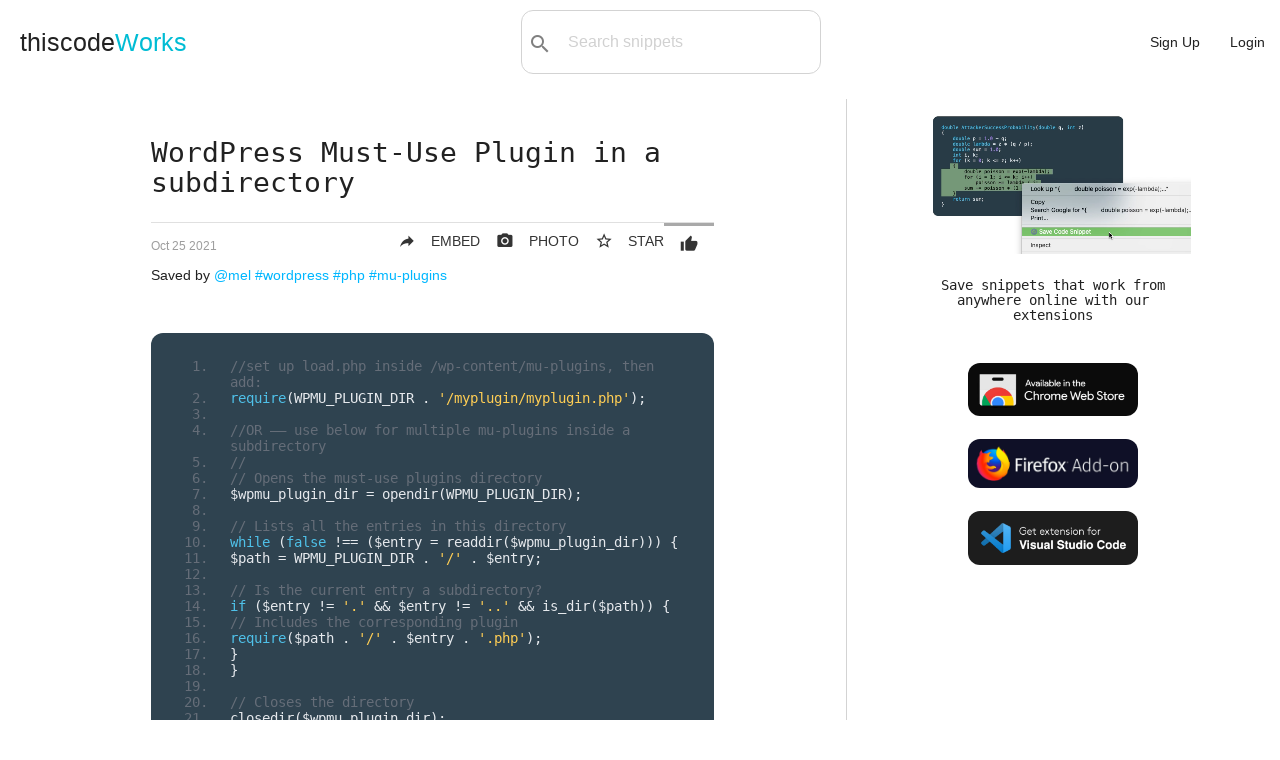

--- FILE ---
content_type: text/html; charset=utf-8
request_url: https://www.thiscodeworks.com/6176505b0328900015f7c3f7
body_size: 11548
content:
<!DOCTYPE html>
<html>

<head>
    <title>WordPress Must-Use Plugin in a subdirectory | thiscodeWorks</title>

    <!--Import Google Icon Font-->
    <link href="https://fonts.googleapis.com/icon?family=Material+Icons" rel="stylesheet">
    <!--Let browser know website is optimized for mobile-->
    <meta name="viewport" content="width=device-width, initial-scale=1.0" />
    <meta name="theme-color" content="#00BCD4"/>
    <link rel="apple-touch-icon" href="/images/icons-192.png">
    <meta name="description"
        content="Save code snippets in the cloud & organize them into collections. Using our Chrome & VS Code extensions you can save code snippets online with just one-click!">
    <meta name="keywords"  content="wordpress,php,mu-plugins" >
    <meta charset="UTF-8">

    <!-- Compiled and minified CSS -->
    <link rel="stylesheet" href="https://cdnjs.cloudflare.com/ajax/libs/materialize/1.0.0-rc.2/css/materialize.min.css">
    <link rel='stylesheet' href='/stylesheets/style.css' />
    <link rel="manifest" href="/pwa/manifest.webmanifest">
    <script src="https://code.jquery.com/jquery-3.3.1.js"
        integrity="sha256-2Kok7MbOyxpgUVvAk/HJ2jigOSYS2auK4Pfzbm7uH60=" crossorigin="anonymous"></script>
    <!-- Google tag (gtag.js) -->
    <script async src="https://www.googletagmanager.com/gtag/js?id=G-RGZZH9NJ9N"></script>
    <script>
    window.dataLayer = window.dataLayer || [];
    function gtag(){dataLayer.push(arguments);}
    gtag('js', new Date());

    gtag('config', 'G-RGZZH9NJ9N');
    </script>

</head>

<body
>
     
    <ul id="dropdown1" class="dropdown-content" style="min-width: 140px;">
        <li><a href="/new"><i class="material-icons left hide-on-small-only">code</i>Snippet</a></li>
        <li class="divider"></li>
        <li><a href="/newlink"><i class="material-icons left hide-on-small-only">link</i>Link</a></li>
    </ul>

    <ul id="dropdown2" class="dropdown-content" style="min-width: 210px;">
                <li class="hide-on-med-and-up"><a href="/user/dashboard">Dashboard</a></li>
        <li class="divider"></li>
                        <li class="hide-on-med-and-up"><a href="/snippets">Explore</a></li>
        <li class="divider"></li>
        <li><a href="/user/"><i
                    class="material-icons left hide-on-small-only">person_outline</i>Profile</a></li>
        <li class="divider"></li>
                <li><a href="/darkmode"><i
                    class="material-icons left hide-on-small-only">brightness_2</i>Dark mode</a></li>
        <li class="divider"></li>
        <li><a href="/user/settings"><i
                    class="material-icons left hide-on-small-only">settings</i>Settings</a></li>
        <li class="divider"></li>
            <li><a href="#messageus" class="modal-trigger"><i
                    class="material-icons left hide-on-small-only">message</i>Contact support</a></li>
        <li class="divider"></li>
        <li><a href="/logout"><i class="material-icons left hide-on-small-only">exit_to_app</i>Logout</a></li>
    </ul>

    <nav class="nav-extended">
        <div class="nav-wrapper">
            <a href="/" class="logo-size">thiscode<span>Works</a>
            <div id="search-bar" class="valign-wrapper hide-on-small-only" style="max-width: 300px;">
                <button type="submit" id="searchBtn"><i class="material-icons">search</i></button>
                <select id="search-options">
                    <option value="all" selected>All:</option>
                    <option value="code">Code:</option>
                    <option value="title">Title:</option>
                    <option value="tags">Tag:</option>
                </select>
                <input type="text" id="search-query" placeholder="Search snippets">
            </div>
            <ul id="nav-mobile" class="right">
                <li class="hide-on-med-and-up searchicon"><a href="#"><i class="material-icons left">search</i></a></li>
                <li><a href="/signup">Sign Up</a></li>
                <li><a href="/login">Login</a></li>
            </ul>
        </div>
    </nav>
     
    <main class="singlepost" id="snippets">
    <div class="row" style="margin: 0 20px;">
        <div class="col m8 s12 sideborder">
    <div class="main-content container">
        <h1 id="post-title">WordPress Must-Use Plugin in a subdirectory</h1>
        <div class="divider"></div>
                <div class="voting-section right">
            <form action="/p/vote/6176505b0328900015f7c3f7" method="post">
                <button type="submit" class="btn-flat"
                    ><i
                        class="material-icons left" style="margin:0;">thumb_up</i>
                    </button>

            </form>
        </div>
        <form action="/6176505b0328900015f7c3f7/save" method="post">
            <textarea id="bookmarks" name="bookmarks" class="source-display">6176505b0328900015f7c3f7</textarea>
            <button type="submit" class="btn-flat right" title="Star snippet" style="padding-right:0px;"
                onclick="M.toast({html: 'Starred! View in dashboard'})"><i
                    class="material-icons left">star_border</i><span class="hide-on-mobile">STAR</span></button>

        </form>

        <div>
                           <a class="btn-flat right" href="/p/img/6176505b0328900015f7c3f7" target="_blank" style="padding-right:0px;"
                    title="Get Image"><i class="material-icons shareBtn left">photo_camera
</i><span class="hide-on-mobile">PHOTO</a>
    <a class="btn-flat right modal-trigger" href="#shareModal" id="shareBtn" style="padding-right:0px;"
                    title="Share or Embed"><i class="material-icons left shareBtn">reply</i><span class="hide-on-mobile">EMBED</a>
        </div>

        <p><span style="font-size:12px;" class="grey-text date-stamp">Mon Oct 25 2021 06:36:11 GMT+0000 (Coordinated Universal Time)</span></p>

        <p>Saved by
            <a href="/user/mel">@mel</a>
            <a href="/tag/wordpress"> #wordpress</a>
            <a href="/tag/php"> #php</a>
            <a href="/tag/mu-plugins"> #mu-plugins</a>
        </p>

        <div style="margin: 50px 0;">
            <div class="embedded-code">
                <pre class="prettyprint fs-exclude linenums tw-ta" id="code-snippet" style="padding: 25px;"
                    data-tooltip="Click to copy">//set up load.php inside /wp-content/mu-plugins, then add:
require(WPMU_PLUGIN_DIR . &#x27;/myplugin/myplugin.php&#x27;);

//OR –– use below for multiple mu-plugins inside a subdirectory
//
// Opens the must-use plugins directory
$wpmu_plugin_dir &#x3D; opendir(WPMU_PLUGIN_DIR);

// Lists all the entries in this directory
while (false !&#x3D;&#x3D; ($entry &#x3D; readdir($wpmu_plugin_dir))) {
$path &#x3D; WPMU_PLUGIN_DIR . &#x27;/&#x27; . $entry;

// Is the current entry a subdirectory?
if ($entry !&#x3D; &#x27;.&#x27; &amp;&amp; $entry !&#x3D; &#x27;..&#x27; &amp;&amp; is_dir($path)) {
// Includes the corresponding plugin
require($path . &#x27;/&#x27; . $entry . &#x27;.php&#x27;);
}
}

// Closes the directory
closedir($wpmu_plugin_dir);</pre>
            </div>
            <a class="btn-flat right" title="Copy to Clipboard" onclick="copyToClipboard()" id="copy-code"><i
                    class="material-icons left">content_copy</i>COPY</a>
        </div>


        </br>

        <a target="_blank" href="https://www.sitepoint.com/wordpress-mu-plugins/">https://www.sitepoint.com/wordpress-mu-plugins/</a>
    </div>
  
        </div>
        <div class="col m4 s12" id="extensions-ad">
        <div class="center container" style="margin-bottom: 25px;">
                  <video autoplay loop muted playsinline src="/images/index-demo.mov"
                style="width: 100%; max-width: 650px;"></video>
                        <h4 style="margin-bottom: 30px; font-size: 1em;">Save snippets that work from anywhere online with our extensions</h4>
                <div>
                <a href="/extension/chrome"><img src="/images/get-on-chrome.png" alt="Available in the Chrome Web Store" class="ext-btn" style="width: 100%; max-width: 170px;height: auto;"></a>
                        <a href="/extension/firefox"><img src="/images/get-on-firefox.png" class="ext-btn" alt="Get Firefox Add-on" style="width: 100%; max-width: 170px;height: auto;"></a>
                <a href="/extension/vscode"><img src="/images/save-snippets-vs-code.png" class="ext-btn" width="250"
                        height="78.76" alt="Get VS Code extension" style="width: 100%; max-width: 170px;height: auto;"></a>
                </div>
    </div>
        </div>
    </div>
     <div class="comments">
        <div class="container">
            <h5 class="title">Comments</h5>
            <form action="/6176505b0328900015f7c3f7/new-comment" method="post" id="new-comment">
                <textarea id="textarea1" name="text" class="materialize-textarea"></textarea>
                <div>
                    <button class="waves-effect waves-light btn-small"
                         type="submit"><i
                            class="material-icons left">comment</i>Add
                        comment</button>
                </div>
                </form>
        </div>
    </div>

  
<div id="more">
            <div class="container">
        <h5 style="padding: 0 30px;">More like this</h5>
            </div>
      <div class="row" id="boardsHere">
            <div class="code-cards boards">
                <div class="card">
                    <div class="card-title center">
                        <a href="/boards/617627150328900015f7c3e5" >
                        <h4>WordPress</h4></a>
                                    <a href="/user/mel">@mel</a>                     </div>
                    <div class="card-content">
                        <div class="collection yellowtext">
                            <a href="/617627280328900015f7c3e6" class="collection-item">WP Required Plugins</a>
                            <a href="/61762f6f0328900015f7c3e8" class="collection-item">Disable WP Editing</a>
                            <a href="/617630d40328900015f7c3e9" class="collection-item">Control WP Revisions</a>
                            <a href="/6176373f0328900015f7c3ec" class="collection-item">Full-width Oxygen Gutenberg Block Style</a>
                            <a href="/6176505b0328900015f7c3f7" class="collection-item">WordPress Must-Use Plugin in a subdirectory</a>
                            <a href="/6176532c0328900015f7c3f9" class="collection-item">Full jQuery function in WordPress - noConflict</a>
                            <a href="/617654e40328900015f7c3fa" class="collection-item">Enqueue Custom Scripts &amp; Styles in a custom WP Plugin</a>
                            <a href="/6195c5fd93f2530015964cae" class="collection-item">WordPress Enable Block Templates</a>
                            <a href="/6195c61893f2530015964caf" class="collection-item">Disable Block Templates</a>
                            <a href="/6195c7d593f2530015964cb1" class="collection-item">Disable Widgets Block Editor</a>
                            <a href="/6195c7ef93f2530015964cb2" class="collection-item">Enable New Widgets Block Editor</a>
                            <a href="/61ae3897e9ef2000152ae377" class="collection-item">php timeout wpconfig fix</a>
                            <a href="/61bcccf34461e000151aad92" class="collection-item">check if external plugin exists</a>
                            <a href="/6263415a65def3001501f1b9" class="collection-item">allow svg in functions php - wordpress</a>
                            <a href="/6287c00183794d0015622b30" class="collection-item">ACF disable admin in functions</a>
                            <a href="/62f58c925c68c50015de424a" class="collection-item">list of custom taxonomy terms</a>
                            <a href="/62f592b05c68c50015de424c" class="collection-item">Trim Post Excerpt - 2 options</a>
                            <a href="/62f5a66f5c68c50015de425f" class="collection-item">Meta Box custom field - display value</a>

                        </div>
                    </div>
                </div>
                <div class="card">
                    <div class="card-title center">
                        <a href="/boards/617650510328900015f7c3f6" >
                        <h4>WP Custom Plugin</h4></a>
                                    <a href="/user/mel">@mel</a>                     </div>
                    <div class="card-content">
                        <div class="collection yellowtext">
                            <a href="/6176505b0328900015f7c3f7" class="collection-item">WordPress Must-Use Plugin in a subdirectory</a>
                            <a href="/617654e40328900015f7c3fa" class="collection-item">Enqueue Custom Scripts &amp; Styles in a custom WP Plugin</a>
                            <a href="/62f58c925c68c50015de424a" class="collection-item">list of custom taxonomy terms</a>

                        </div>
                    </div>
                </div>
                    <div class="card card-snippet item" postid="606dcfbbe3b12d00141d088a">
                            <div class="card-content">
                                <div class="section">
                                    <div class="icons">
                                        <a class="btn-flat right copy-btns" style="padding-right:0px;"
                                            code-snippet="&lt;?php
    $dates &#x3D; array
    (
        &#x27;0&#x27; &#x3D;&gt; &quot;2013-02-18 05:14:54&quot;,
        &#x27;1&#x27; &#x3D;&gt; &quot;2013-02-12 01:44:03&quot;,
        &#x27;2&#x27; &#x3D;&gt; &quot;2013-02-05 16:25:07&quot;,
        &#x27;3&#x27; &#x3D;&gt; &quot;2013-01-29 02:00:15&quot;,
        &#x27;4&#x27; &#x3D;&gt; &quot;2013-01-27 18:33:45&quot;
    );

    function closest($dates, $findate)
    {
        $newDates &#x3D; array();

        foreach($dates as $date)
        {
            $newDates[] &#x3D; strtotime($date);
        }

        echo &quot;&lt;pre&gt;&quot;;
        print_r($newDates);
        echo &quot;&lt;/pre&gt;&quot;;

        sort($newDates);
        foreach ($newDates as $a)
        {
            if ($a &gt;&#x3D; strtotime($findate))
                return $a;
        }
        return end($newDates);
    }

    $values &#x3D; closest($dates, date(&#x27;2013-02-04 14:11:16&#x27;));
    echo date(&#x27;Y-m-d h:i:s&#x27;, $values);
?&gt;
" onclick="copyCardSnippet(this)"
                                            title="Copy to Clipboard" id="copy-code"><i
                                                class="material-icons">content_copy</i></a>
                                        </div>
                                        <p>
                                            <a href="/tag/php">#php</a>
                                            </p>
                                    <a href="/how-to-get-closest-date-compared-to-an-array-of-dates-in-php-php/606dcfbbe3b12d00141d088a" class="posttitle" title="Click for details">
                                            How to get closest date compared to an array of dates in PHP 
                                        </a>
 </div>
                                <div class="divider"></div>
                                <div class="embedded-code">
                                    <pre class="prettyprint  tw-ta"
                                        id="code-snippet">&lt;?php
    $dates &#x3D; array
    (
        &#x27;0&#x27; &#x3D;&gt; &quot;2013-02-18 05:14:54&quot;,
        &#x27;1&#x27; &#x3D;&gt; &quot;2013-02-12 01:44:03&quot;,
        &#x27;2&#x27; &#x3D;&gt; &quot;2013-02-05 16:25:07&quot;,
        &#x27;3&#x27; &#x3D;&gt; &quot;2013-01-29 02:00:15&quot;,
        &#x27;4&#x27; &#x3D;&gt; &quot;2013-01-27 18:33:45&quot;
    );

    function closest($dates, $findate)
    {
        $newDates &#x3D; array();

        foreach($dates as $date)
        {
            $newDates[] &#x3D; strtotime($date);
        }

        echo &quot;&lt;pre&gt;&quot;;
        print_r($newDates);
        echo &quot;&lt;/pre&gt;&quot;;

        sort($newDates);
        foreach ($newDates as $a)
        {
            if ($a &gt;&#x3D; strtotime($findate))
                return $a;
        }
        return end($newDates);
    }

    $values &#x3D; closest($dates, date(&#x27;2013-02-04 14:11:16&#x27;));
    echo date(&#x27;Y-m-d h:i:s&#x27;, $values);
?&gt;
</pre>
                                </div>
                            </div>
                        </div>
                    <div class="card card-snippet item" postid="60958373aaf7b20014e22484">
                            <div class="card-content">
                                <div class="section">
                                    <div class="icons">
                                        <a class="btn-flat right copy-btns" style="padding-right:0px;"
                                            code-snippet="//// Validate if Email field is spam
add_action( &#x27;elementor_pro/forms/validation/email&#x27;, function( $field, $record, $ajax_handler ) {
    // Looking if email found in spam array, you can add to the array
  $spamemails &#x3D; array(&quot;ericjonesonline@outlook.com&quot;, &quot;eric@talkwithwebvisitor.com&quot;);
    if ( in_array( $field[&#x27;value&#x27;] , $spamemails) ) {
        $ajax_handler-&gt;add_error( $field[&#x27;id&#x27;], &#x27;אנחנו לא אוהבים ספאם, נסו מייל אחר&#x27; );
    }
}, 10, 3 );" onclick="copyCardSnippet(this)"
                                            title="Copy to Clipboard" id="copy-code"><i
                                                class="material-icons">content_copy</i></a>
                                        </div>
                                        <p>
                                            <a href="/tag/php">#php</a>
                                            </p>
                                    <a href="/elementor-form-block-eric-jones-email-spam-php/60958373aaf7b20014e22484" class="posttitle" title="Click for details">
                                            Elementor Form Block Eric Jones Email Spam
                                        </a>
 </div>
                                <div class="divider"></div>
                                <div class="embedded-code">
                                    <pre class="prettyprint  tw-ta"
                                        id="code-snippet">//// Validate if Email field is spam
add_action( &#x27;elementor_pro/forms/validation/email&#x27;, function( $field, $record, $ajax_handler ) {
    // Looking if email found in spam array, you can add to the array
  $spamemails &#x3D; array(&quot;ericjonesonline@outlook.com&quot;, &quot;eric@talkwithwebvisitor.com&quot;);
    if ( in_array( $field[&#x27;value&#x27;] , $spamemails) ) {
        $ajax_handler-&gt;add_error( $field[&#x27;id&#x27;], &#x27;אנחנו לא אוהבים ספאם, נסו מייל אחר&#x27; );
    }
}, 10, 3 );</pre>
                                </div>
                            </div>
                        </div>
                    <div class="card card-snippet item" postid="5e04d28fc2b1f7001418a8d6">
                            <div class="card-content">
                                <div class="section">
                                    <div class="icons">
                                        <a class="btn-flat right copy-btns" style="padding-right:0px;"
                                            code-snippet="&lt;?php 
function count_num_finger( $n ) 
{ 
	$r &#x3D; $n % 8; 
	if ($r &#x3D;&#x3D; 1) 
		return $r; 
	if ($r &#x3D;&#x3D; 5) 
		return $r; 
	if ($r &#x3D;&#x3D; 0 or $r &#x3D;&#x3D; 2) 
		return 2; 
	if ($r &#x3D;&#x3D; 3 or $r &#x3D;&#x3D; 7) 
		return 3; 
	if ($r &#x3D;&#x3D; 4 or $r &#x3D;&#x3D; 6) 
		return 4; 
}	 

// Driver Code 
$n &#x3D; 30; 
echo(count_num_finger($n)); 
 
?&gt; 
" onclick="copyCardSnippet(this)"
                                            title="Copy to Clipboard" id="copy-code"><i
                                                class="material-icons">content_copy</i></a>
                                        </div>
                                        <p>
                                            <a href="/tag/php">#php</a>
                                                                                        <a href="/tag/interesting">#interesting</a>
                                                                                        <a href="/tag/interviewquestions">#interviewquestions</a>
                                                                                        <a href="/tag/logic">#logic</a>
                                            </p>
                                    <a href="/code-to-count-numbers-on-your-fingers-php-interesting-interviewquestions-logic/5e04d28fc2b1f7001418a8d6" class="posttitle" title="Click for details">
                                            Code to count numbers on your fingers
                                        </a>
 </div>
                                <div class="divider"></div>
                                <div class="embedded-code">
                                    <pre class="prettyprint  tw-ta"
                                        id="code-snippet">&lt;?php 
function count_num_finger( $n ) 
{ 
	$r &#x3D; $n % 8; 
	if ($r &#x3D;&#x3D; 1) 
		return $r; 
	if ($r &#x3D;&#x3D; 5) 
		return $r; 
	if ($r &#x3D;&#x3D; 0 or $r &#x3D;&#x3D; 2) 
		return 2; 
	if ($r &#x3D;&#x3D; 3 or $r &#x3D;&#x3D; 7) 
		return 3; 
	if ($r &#x3D;&#x3D; 4 or $r &#x3D;&#x3D; 6) 
		return 4; 
}	 

// Driver Code 
$n &#x3D; 30; 
echo(count_num_finger($n)); 
 
?&gt; 
</pre>
                                </div>
                            </div>
                        </div>
                    <div class="card card-snippet item" postid="5e03691ee2d2e51676ed4b67">
                            <div class="card-content">
                                <div class="section">
                                    <div class="icons">
                                        <a class="btn-flat right copy-btns" style="padding-right:0px;"
                                            code-snippet="&lt;?php 
// PHP program to find nth 
// magic number 

// Function to find nth 
// magic number 
function nthMagicNo($n) 
{ 
	$pow &#x3D; 1; 
	$answer &#x3D; 0; 

	// Go through every bit of n 
	while ($n) 
	{ 
	$pow &#x3D; $pow * 5; 

	// If last bit of n is set 
	if ($n &amp; 1) 
		$answer +&#x3D; $pow; 

	// proceed to next bit 
	$n &gt;&gt;&#x3D; 1; // or $n &#x3D; $n/2 
	} 
	return $answer; 
} 

// Driver Code 
$n &#x3D; 5; 
echo &quot;nth magic number is &quot;, 
	nthMagicNo($n), &quot;\n&quot;; 

// This code is contributed by Ajit. 
?&gt; 
" onclick="copyCardSnippet(this)"
                                            title="Copy to Clipboard" id="copy-code"><i
                                                class="material-icons">content_copy</i></a>
                                        </div>
                                        <p>
                                            <a href="/tag/php">#php</a>
                                                                                        <a href="/tag/interviewquestions">#interviewquestions</a>
                                                                                        <a href="/tag/makethisbetter">#makethisbetter</a>
                                            </p>
                                    <a href="/how-to-find-the-nth-magic-number-php-interviewquestions-makethisbetter/5e03691ee2d2e51676ed4b67" class="posttitle" title="Click for details">
                                            How to find the nth Magic Number?
                                        </a>
 </div>
                                <div class="divider"></div>
                                <div class="embedded-code">
                                    <pre class="prettyprint  tw-ta"
                                        id="code-snippet">&lt;?php 
// PHP program to find nth 
// magic number 

// Function to find nth 
// magic number 
function nthMagicNo($n) 
{ 
	$pow &#x3D; 1; 
	$answer &#x3D; 0; 

	// Go through every bit of n 
	while ($n) 
	{ 
	$pow &#x3D; $pow * 5; 

	// If last bit of n is set 
	if ($n &amp; 1) 
		$answer +&#x3D; $pow; 

	// proceed to next bit 
	$n &gt;&gt;&#x3D; 1; // or $n &#x3D; $n/2 
	} 
	return $answer; 
} 

// Driver Code 
$n &#x3D; 5; 
echo &quot;nth magic number is &quot;, 
	nthMagicNo($n), &quot;\n&quot;; 

// This code is contributed by Ajit. 
?&gt; 
</pre>
                                </div>
                            </div>
                        </div>
                    <div class="card card-snippet item" postid="5e3c088a5a71a300144750b8">
                            <div class="card-content">
                                <div class="section">
                                    <div class="icons">
                                        <a class="btn-flat right copy-btns" style="padding-right:0px;"
                                            code-snippet="add_filter( &#x27;woocommerce_available_payment_gateways&#x27;, &#x27;conditionally_disable_cod_payment_method&#x27;, 10, 1);
function conditionally_disable_cod_payment_method( $gateways ){
    // HERE define your Products IDs
    $products_ids &#x3D; array(2880);

    // Loop through cart items
    foreach ( WC()-&gt;cart-&gt;get_cart() as $cart_item ){
        // Compatibility with WC 3+
        $product_id &#x3D; version_compare( WC_VERSION, &#x27;3.0&#x27;, &#x27;&lt;&#x27; ) ? $cart_item[&#x27;data&#x27;]-&gt;id : $cart_item[&#x27;data&#x27;]-&gt;get_id();
        if (in_array( $cart_item[&#x27;product_id&#x27;], $products_ids ) ){
            unset($gateways[&#x27;cod&#x27;]);
            break; // As &quot;COD&quot; is removed we stop the loop
        }
    }
    return $gateways;
}" onclick="copyCardSnippet(this)"
                                            title="Copy to Clipboard" id="copy-code"><i
                                                class="material-icons">content_copy</i></a>
                                        </div>
                                        <p>
                                            <a href="/tag/php">#php</a>
                                            </p>
                                    <a href="/woocommerce-disable-cash-on-delivery-from-a-product-based-on-id-php/5e3c088a5a71a300144750b8" class="posttitle" title="Click for details">
                                            WooCommerce - Disable Cash on delivery from a product ( based on ID)
                                        </a>
 </div>
                                <div class="divider"></div>
                                <div class="embedded-code">
                                    <pre class="prettyprint  tw-ta"
                                        id="code-snippet">add_filter( &#x27;woocommerce_available_payment_gateways&#x27;, &#x27;conditionally_disable_cod_payment_method&#x27;, 10, 1);
function conditionally_disable_cod_payment_method( $gateways ){
    // HERE define your Products IDs
    $products_ids &#x3D; array(2880);

    // Loop through cart items
    foreach ( WC()-&gt;cart-&gt;get_cart() as $cart_item ){
        // Compatibility with WC 3+
        $product_id &#x3D; version_compare( WC_VERSION, &#x27;3.0&#x27;, &#x27;&lt;&#x27; ) ? $cart_item[&#x27;data&#x27;]-&gt;id : $cart_item[&#x27;data&#x27;]-&gt;get_id();
        if (in_array( $cart_item[&#x27;product_id&#x27;], $products_ids ) ){
            unset($gateways[&#x27;cod&#x27;]);
            break; // As &quot;COD&quot; is removed we stop the loop
        }
    }
    return $gateways;
}</pre>
                                </div>
                            </div>
                        </div>
                    <div class="card card-snippet item" postid="60ba3bcb2a26a50014a43d66">
                            <div class="card-content">
                                <div class="section">
                                    <div class="icons">
                                        <a class="btn-flat right copy-btns" style="padding-right:0px;"
                                            code-snippet="use App\Http\Controllers\OtherController;

class TestController extends Controller
{
    public function index()
    {
        //Calling a method that is from the OtherController
        $result &#x3D; (new OtherController)-&gt;method();
    }
}

2) Second way

app(&#x27;App\Http\Controllers\OtherController&#x27;)-&gt;method();

Both way you can get another controller function.
" onclick="copyCardSnippet(this)"
                                            title="Copy to Clipboard" id="copy-code"><i
                                                class="material-icons">content_copy</i></a>
                                        </div>
                                        <p>
                                            <a href="/tag/php">#php</a>
                                            </p>
                                    <a href="/how-to-call-a-controller-function-in-another-controller-in-laravel-5-php/60ba3bcb2a26a50014a43d66" class="posttitle" title="Click for details">
                                            How to Call a controller function in another Controller in Laravel 5
                                        </a>
 </div>
                                <div class="divider"></div>
                                <div class="embedded-code">
                                    <pre class="prettyprint  tw-ta"
                                        id="code-snippet">use App\Http\Controllers\OtherController;

class TestController extends Controller
{
    public function index()
    {
        //Calling a method that is from the OtherController
        $result &#x3D; (new OtherController)-&gt;method();
    }
}

2) Second way

app(&#x27;App\Http\Controllers\OtherController&#x27;)-&gt;method();

Both way you can get another controller function.
</pre>
                                </div>
                            </div>
                        </div>
                    <div class="card card-snippet item" postid="62966e4d0267f50015ffcff3">
                            <div class="card-content">
                                <div class="section">
                                    <div class="icons">
                                        <a class="btn-flat right copy-btns" style="padding-right:0px;"
                                            code-snippet="add_filter( &#x27;woocommerce_product_get_stock_quantity&#x27; ,&#x27;custom_get_stock_quantity&#x27;, 10, 2 );
add_filter( &#x27;woocommerce_product_variation_get_stock_quantity&#x27; ,&#x27;custom_get_stock_quantity&#x27;, 10, 2 );
function custom_get_stock_quantity( $value, $product ) {
    $value &#x3D; 15; // &lt;&#x3D;&#x3D; Just for testing
    return $value;
}" onclick="copyCardSnippet(this)"
                                            title="Copy to Clipboard" id="copy-code"><i
                                                class="material-icons">content_copy</i></a>
                                        </div>
                                        <p>
                                            <a href="/tag/wordpress">#wordpress</a>
                                                                                        <a href="/tag/php">#php</a>
                                                                                        <a href="/tag/stock">#stock</a>
                                                                                        <a href="/tag/quantity">#quantity</a>
                                                                                        <a href="/tag/filter">#filter</a>
                                            </p>
                                    <a href="/filter-get_stock_quantity-method-for-woocommerce-products-wordpress-php-stock-quantity-filter/62966e4d0267f50015ffcff3" class="posttitle" title="Click for details">
                                            Filter get_stock_quantity method for WooCommerce products
                                        </a>
 </div>
                                <div class="divider"></div>
                                <div class="embedded-code">
                                    <pre class="prettyprint  tw-ta"
                                        id="code-snippet">add_filter( &#x27;woocommerce_product_get_stock_quantity&#x27; ,&#x27;custom_get_stock_quantity&#x27;, 10, 2 );
add_filter( &#x27;woocommerce_product_variation_get_stock_quantity&#x27; ,&#x27;custom_get_stock_quantity&#x27;, 10, 2 );
function custom_get_stock_quantity( $value, $product ) {
    $value &#x3D; 15; // &lt;&#x3D;&#x3D; Just for testing
    return $value;
}</pre>
                                </div>
                            </div>
                        </div>
                    <div class="card card-snippet item" postid="609c589c1e31ac0014bad2e1">
                            <div class="card-content">
                                <div class="section">
                                    <div class="icons">
                                        <a class="btn-flat right copy-btns" style="padding-right:0px;"
                                            code-snippet="//*****---  Remove Eicons:  ---*****
//&#x3D;&#x3D;&#x3D;&#x3D;&#x3D;&#x3D;&#x3D;&#x3D;&#x3D;&#x3D;&#x3D;&#x3D;&#x3D;&#x3D;&#x3D;&#x3D;&#x3D;&#x3D;&#x3D;&#x3D;&#x3D;&#x3D;&#x3D;&#x3D;&#x3D;&#x3D;
add_action( &#x27;wp_enqueue_scripts&#x27;, &#x27;remove_default_stylesheet&#x27;, 20 ); 
function remove_default_stylesheet() { 
	wp_deregister_style( &#x27;elementor-icons&#x27; ); 
}
" onclick="copyCardSnippet(this)"
                                            title="Copy to Clipboard" id="copy-code"><i
                                                class="material-icons">content_copy</i></a>
                                        </div>
                                        <p>
                                            <a href="/tag/php">#php</a>
                                                                                        <a href="/tag/wordpress">#wordpress</a>
                                                                                        <a href="/tag/elementor">#elementor</a>
                                            </p>
                                    <a href="/disable-eicons-in-elementor-php-wordpress-elementor/609c589c1e31ac0014bad2e1" class="posttitle" title="Click for details">
                                            Disable Eicons in Elementor
                                        </a>
 </div>
                                <div class="divider"></div>
                                <div class="embedded-code">
                                    <pre class="prettyprint  tw-ta"
                                        id="code-snippet">//*****---  Remove Eicons:  ---*****
//&#x3D;&#x3D;&#x3D;&#x3D;&#x3D;&#x3D;&#x3D;&#x3D;&#x3D;&#x3D;&#x3D;&#x3D;&#x3D;&#x3D;&#x3D;&#x3D;&#x3D;&#x3D;&#x3D;&#x3D;&#x3D;&#x3D;&#x3D;&#x3D;&#x3D;&#x3D;
add_action( &#x27;wp_enqueue_scripts&#x27;, &#x27;remove_default_stylesheet&#x27;, 20 ); 
function remove_default_stylesheet() { 
	wp_deregister_style( &#x27;elementor-icons&#x27; ); 
}
</pre>
                                </div>
                            </div>
                        </div>
                    <div class="card card-snippet item" postid="5eea81ed6cd93c0014473713">
                            <div class="card-content">
                                <div class="section">
                                    <div class="icons">
                                        <a class="btn-flat right copy-btns" style="padding-right:0px;"
                                            code-snippet="&lt;?php
/**
 * Titlebar template.
 *
 * @author     ThemeFusion
 * @copyright  (c) Copyright by ThemeFusion
 * @link       https://theme-fusion.com
 * @package    Avada
 * @subpackage Core
 */

// Do not allow directly accessing this file.
if ( ! defined( &#x27;ABSPATH&#x27; ) ) {
	exit( &#x27;Direct script access denied.&#x27; );
}
?&gt;
&lt;?php $backgroundImg &#x3D; wp_get_attachment_image_src( get_post_thumbnail_id($post-&gt;ID), &#x27;full&#x27; );?&gt;
&lt;div class&#x3D;&quot;fusion-page-title-bar fusion-page-title-bar-&lt;?php echo esc_attr( $content_type ); ?&gt; fusion-page-title-bar-&lt;?php echo esc_attr( $alignment ); ?&gt;&quot; style&#x3D;&quot;background: url(&#x27;&lt;?php echo $backgroundImg[0]; ?&gt;&#x27;) no-repeat center center; &quot;&gt;
	&lt;div class&#x3D;&quot;fusion-page-title-row&quot;&gt;
		&lt;div class&#x3D;&quot;fusion-page-title-wrapper&quot;&gt;
			&lt;div class&#x3D;&quot;fusion-page-title-captions&quot;&gt;

				&lt;?php if ( $title ) : ?&gt;
					&lt;?php // Add entry-title for rich snippets. ?&gt;
					&lt;?php $entry_title_class &#x3D; ( Avada()-&gt;settings-&gt;get( &#x27;disable_date_rich_snippet_pages&#x27; ) &amp;&amp; Avada()-&gt;settings-&gt;get( &#x27;disable_rich_snippet_title&#x27; ) ) ? &#x27;entry-title&#x27; : &#x27;&#x27;; ?&gt;
					&lt;h1 class&#x3D;&quot;&lt;?php echo esc_attr( $entry_title_class ); ?&gt;&quot;&gt;&lt;?php echo $title; // phpcs:ignore WordPress.Security.EscapeOutput ?&gt;&lt;/h1&gt;

					&lt;?php if ( $subtitle ) : ?&gt;
						&lt;h3&gt;&lt;?php echo $subtitle; // phpcs:ignore WordPress.Security.EscapeOutput ?&gt;&lt;/h3&gt;
					&lt;?php endif; ?&gt;
				&lt;?php endif; ?&gt;

				&lt;?php if ( &#x27;center&#x27; &#x3D;&#x3D;&#x3D; $alignment ) : // Render secondary content on center layout. ?&gt;
					&lt;?php if ( &#x27;none&#x27; !&#x3D;&#x3D; fusion_get_option( &#x27;page_title_bar_bs&#x27; ) ) : ?&gt;
						&lt;div class&#x3D;&quot;fusion-page-title-secondary&quot;&gt;
							&lt;?php echo $secondary_content; // phpcs:ignore WordPress.Security.EscapeOutput ?&gt;
						&lt;/div&gt;
					&lt;?php endif; ?&gt;
				&lt;?php endif; ?&gt;

			&lt;/div&gt;

			&lt;?php if ( &#x27;center&#x27; !&#x3D;&#x3D; $alignment ) : // Render secondary content on left/right layout. ?&gt;
				&lt;?php if ( &#x27;none&#x27; !&#x3D;&#x3D; fusion_get_option( &#x27;page_title_bar_bs&#x27; ) ) : ?&gt;
					&lt;div class&#x3D;&quot;fusion-page-title-secondary&quot;&gt;
						&lt;?php echo $secondary_content; // phpcs:ignore WordPress.Security.EscapeOutput ?&gt;
					&lt;/div&gt;
				&lt;?php endif; ?&gt;
			&lt;?php endif; ?&gt;

		&lt;/div&gt;
	&lt;/div&gt;
&lt;/div&gt;" onclick="copyCardSnippet(this)"
                                            title="Copy to Clipboard" id="copy-code"><i
                                                class="material-icons">content_copy</i></a>
                                        </div>
                                        <p>
                                            <a href="/tag/php">#php</a>
                                            </p>
                                    <a href="/titlebar-template-for-use-with-avada-child-theme-that-displays-featured-image-as-titlebar-background/5eea81ed6cd93c0014473713" class="posttitle" title="Click for details">
                                            Titlebar template for use with Avada Child theme that displays featured image as titlebar background
                                        </a>
 </div>
                                <div class="divider"></div>
                                <div class="embedded-code">
                                    <pre class="prettyprint  tw-ta"
                                        id="code-snippet">&lt;?php
/**
 * Titlebar template.
 *
 * @author     ThemeFusion
 * @copyright  (c) Copyright by ThemeFusion
 * @link       https://theme-fusion.com
 * @package    Avada
 * @subpackage Core
 */

// Do not allow directly accessing this file.
if ( ! defined( &#x27;ABSPATH&#x27; ) ) {
	exit( &#x27;Direct script access denied.&#x27; );
}
?&gt;
&lt;?php $backgroundImg &#x3D; wp_get_attachment_image_src( get_post_thumbnail_id($post-&gt;ID), &#x27;full&#x27; );?&gt;
&lt;div class&#x3D;&quot;fusion-page-title-bar fusion-page-title-bar-&lt;?php echo esc_attr( $content_type ); ?&gt; fusion-page-title-bar-&lt;?php echo esc_attr( $alignment ); ?&gt;&quot; style&#x3D;&quot;background: url(&#x27;&lt;?php echo $backgroundImg[0]; ?&gt;&#x27;) no-repeat center center; &quot;&gt;
	&lt;div class&#x3D;&quot;fusion-page-title-row&quot;&gt;
		&lt;div class&#x3D;&quot;fusion-page-title-wrapper&quot;&gt;
			&lt;div class&#x3D;&quot;fusion-page-title-captions&quot;&gt;

				&lt;?php if ( $title ) : ?&gt;
					&lt;?php // Add entry-title for rich snippets. ?&gt;
					&lt;?php $entry_title_class &#x3D; ( Avada()-&gt;settings-&gt;get( &#x27;disable_date_rich_snippet_pages&#x27; ) &amp;&amp; Avada()-&gt;settings-&gt;get( &#x27;disable_rich_snippet_title&#x27; ) ) ? &#x27;entry-title&#x27; : &#x27;&#x27;; ?&gt;
					&lt;h1 class&#x3D;&quot;&lt;?php echo esc_attr( $entry_title_class ); ?&gt;&quot;&gt;&lt;?php echo $title; // phpcs:ignore WordPress.Security.EscapeOutput ?&gt;&lt;/h1&gt;

					&lt;?php if ( $subtitle ) : ?&gt;
						&lt;h3&gt;&lt;?php echo $subtitle; // phpcs:ignore WordPress.Security.EscapeOutput ?&gt;&lt;/h3&gt;
					&lt;?php endif; ?&gt;
				&lt;?php endif; ?&gt;

				&lt;?php if ( &#x27;center&#x27; &#x3D;&#x3D;&#x3D; $alignment ) : // Render secondary content on center layout. ?&gt;
					&lt;?php if ( &#x27;none&#x27; !&#x3D;&#x3D; fusion_get_option( &#x27;page_title_bar_bs&#x27; ) ) : ?&gt;
						&lt;div class&#x3D;&quot;fusion-page-title-secondary&quot;&gt;
							&lt;?php echo $secondary_content; // phpcs:ignore WordPress.Security.EscapeOutput ?&gt;
						&lt;/div&gt;
					&lt;?php endif; ?&gt;
				&lt;?php endif; ?&gt;

			&lt;/div&gt;

			&lt;?php if ( &#x27;center&#x27; !&#x3D;&#x3D; $alignment ) : // Render secondary content on left/right layout. ?&gt;
				&lt;?php if ( &#x27;none&#x27; !&#x3D;&#x3D; fusion_get_option( &#x27;page_title_bar_bs&#x27; ) ) : ?&gt;
					&lt;div class&#x3D;&quot;fusion-page-title-secondary&quot;&gt;
						&lt;?php echo $secondary_content; // phpcs:ignore WordPress.Security.EscapeOutput ?&gt;
					&lt;/div&gt;
				&lt;?php endif; ?&gt;
			&lt;?php endif; ?&gt;

		&lt;/div&gt;
	&lt;/div&gt;
&lt;/div&gt;</pre>
                                </div>
                            </div>
                        </div>
                    <div class="card card-snippet item" postid="5fbe6cb45343140014c61734">
                            <div class="card-content">
                                <div class="section">
                                    <div class="icons">
                                        <a class="btn-flat right copy-btns" style="padding-right:0px;"
                                            code-snippet="&lt;?php
	session_start();
	
	$errorsArr &#x3D; array();
	
	if(isset($_POST[&#x27;submittedLogin&#x27;])){
		$username &#x3D; $_POST[&#x27;usernameLogin&#x27;];
		$password &#x3D; $_POST[&#x27;passwordLogin&#x27;];
		
		//ensure form fields are filled properly
		if(empty($username)){
			array_push($errorsArr, &quot;Username is required! Please try again!&quot;);
		}
		if(empty($password)){
			array_push($errorsArr, &quot;Password is required! Please try again!&quot;);
		}
		if((!empty($username)) &amp;&amp; (!empty($password)) &amp;&amp; ($username !&#x3D; &#x27;admin&#x27;) &amp;&amp; ($password !&#x3D; &#x27;admin&#x27;)){
			array_push($errorsArr, &quot;Incorrect username or password! Please try again!&quot;);
		}
		
		//no errors
		if(count($errorsArr) &#x3D;&#x3D; 0){
			$_SESSION[&#x27;username&#x27;] &#x3D; $username;
			$_SESSION[&#x27;success&#x27;] &#x3D; &quot;You are now logged in!&quot;;
			header(&#x27;Location: /205CDE/Assignment/manageNews.php&#x27;);
		}
	}
	
	//logout
	if(isset($_GET[&#x27;logout&#x27;])){
		session_destroy();
		unset($_SESSION[&#x27;username&#x27;]);
		header(&#x27;Location: /205CDE/Assignment/home.php&#x27;);
	}
?&gt;
&lt;div class&#x3D;&quot;container-fluid&quot; style&#x3D;&quot;background: #1f52a3;&quot;&gt;
	&lt;div class&#x3D;&quot;row&quot;&gt;
		&lt;div class&#x3D;&quot;col-2&quot;&gt;&lt;/div&gt;
		&lt;div class&#x3D;&quot;col-8&quot;&gt;
			&lt;a href&#x3D;&quot;/205CDE/Assignment/home.php&quot;&gt;&lt;h1 style&#x3D;&quot;text-align: center; color: #e6e8eb; margin: 20px 0;&quot;&gt;U Chen Daily&lt;/h1&gt;&lt;/a&gt;
		&lt;/div&gt;
		&lt;div class&#x3D;&quot;col-2 d-flex justify-content-center align-items-center&quot;&gt;
			&lt;?php if(isset($_SESSION[&#x27;username&#x27;])){ ?&gt;
				&lt;a href&#x3D;&quot;/205CDE/Assignment/home.php?logout&#x3D;&#x27;1&#x27;&quot; class&#x3D;&quot;btn btn-outline-light&quot;&gt;LOGOUT&lt;/a&gt;
				&lt;?php }else{ 
				?&gt;
				&lt;button type&#x3D;&quot;button&quot; class&#x3D;&quot;btn btn-outline-light&quot; data-toggle&#x3D;&quot;modal&quot; data-target&#x3D;&quot;#loginFormModal&quot;&gt;
					LOGIN AS ADMIN
				&lt;/button&gt;
			&lt;?php } ?&gt;
			&lt;!--&lt;a href&#x3D;&quot;/205CDE/Assignment/manageNews.php&quot; target&#x3D;&quot;_blank&quot; class&#x3D;&quot;btn btn-outline-light&quot;&gt;LOGIN&lt;/a&gt;--&gt;
		&lt;/div&gt;
	&lt;/div&gt;
&lt;/div&gt;
&lt;!--login form modal START--&gt;
&lt;!-- Modal --&gt;
&lt;div class&#x3D;&quot;modal fade&quot; id&#x3D;&quot;loginFormModal&quot; tabindex&#x3D;&quot;-1&quot; role&#x3D;&quot;dialog&quot; aria-labelledby&#x3D;&quot;exampleModalCenterTitle&quot; aria-hidden&#x3D;&quot;true&quot;&gt;
	&lt;div class&#x3D;&quot;modal-dialog modal-dialog-centered&quot; role&#x3D;&quot;document&quot;&gt;
		&lt;div class&#x3D;&quot;modal-content&quot;&gt;
			&lt;div class&#x3D;&quot;modal-header&quot;&gt;
				&lt;h5 class&#x3D;&quot;modal-title&quot; id&#x3D;&quot;exampleModalCenterTitle&quot;&gt;Login&lt;/h5&gt;
				&lt;button type&#x3D;&quot;button&quot; class&#x3D;&quot;close&quot; data-dismiss&#x3D;&quot;modal&quot; aria-label&#x3D;&quot;Close&quot;&gt;
					&lt;span aria-hidden&#x3D;&quot;true&quot;&gt;&amp;times;&lt;/span&gt;
				&lt;/button&gt;
			&lt;/div&gt;
			&lt;form action&#x3D;&quot;/205CDE/Assignment/home.php&quot; method&#x3D;&quot;post&quot; id&#x3D;&quot;loginModalForm&quot;&gt;
				&lt;div class&#x3D;&quot;modal-body&quot;&gt;
					&lt;?php
						if(count($errorsArr) &gt; 0){?&gt;
						&lt;div class&#x3D;&quot;form-group&quot;&gt;
							&lt;?php
								foreach($errorsArr as $errorMsg){
									//echo &quot;&lt;p class&#x3D;\&quot;text-danger\&quot;&gt;$errorMsg&lt;/p&gt;&quot;;
									echo &quot;&lt;script&gt;alert(\&quot;$errorMsg\&quot;)&lt;/script&gt;&quot;;
								}
							?&gt;
						&lt;/div&gt;
						&lt;?php }
					?&gt;
					&lt;div class&#x3D;&quot;form-group&quot;&gt;
						&lt;label for&#x3D;&quot;exampleInputEmail1&quot;&gt;Username&lt;/label&gt;
						&lt;input type&#x3D;&quot;text&quot; class&#x3D;&quot;form-control&quot; name&#x3D;&quot;usernameLogin&quot; id&#x3D;&quot;exampleInputEmail1&quot; aria-describedby&#x3D;&quot;emailHelp&quot; placeholder&#x3D;&quot;Enter username&quot; value&#x3D;&quot;&lt;?php if(isset($username)){echo $username;} ?&gt;&quot;&gt;
					&lt;/div&gt;
					&lt;div class&#x3D;&quot;form-group&quot;&gt;
						&lt;label for&#x3D;&quot;exampleInputPassword1&quot;&gt;Password&lt;/label&gt;
						&lt;input type&#x3D;&quot;password&quot; class&#x3D;&quot;form-control&quot; name&#x3D;&quot;passwordLogin&quot; id&#x3D;&quot;exampleInputPassword1&quot; placeholder&#x3D;&quot;Enter password&quot;&gt;
					&lt;/div&gt;
					&lt;br&gt;
					&lt;div class&#x3D;&quot;form-group&quot;&gt;
						&lt;button type&#x3D;&quot;submit&quot; class&#x3D;&quot;btn btn-lg btn-block text-light&quot; style&#x3D;&quot;background: #1f52a3;&quot;&gt;LOGIN&lt;/button&gt;
						&lt;input type&#x3D;&quot;hidden&quot; name&#x3D;&quot;submittedLogin&quot;&gt;
					&lt;/div&gt;
				&lt;/div&gt;
				&lt;!--&lt;div class&#x3D;&quot;modal-footer&quot;&gt;
					&lt;button type&#x3D;&quot;button&quot; class&#x3D;&quot;btn btn-secondary&quot; data-dismiss&#x3D;&quot;modal&quot;&gt;Close&lt;/button&gt;
					&lt;button type&#x3D;&quot;button&quot; class&#x3D;&quot;btn btn-primary&quot;&gt;Login&lt;/button&gt;
				&lt;/div&gt;--&gt;
			&lt;/form&gt;
		&lt;/div&gt;
	&lt;/div&gt;
&lt;/div&gt;
&lt;!--login form modal END--&gt;
&lt;nav class&#x3D;&quot;navbar navbar-expand-lg navbar-light bg-light&quot;&gt;
	&lt;a class&#x3D;&quot;navbar-brand&quot; href&#x3D;&quot;/205CDE/Assignment/home.php&quot;&gt;&lt;i class&#x3D;&quot;fas fa-home&quot; style&#x3D;&quot;font-size: 30px; color: #1f52a3;&quot;&gt;&lt;/i&gt;&lt;/a&gt;
	&lt;button class&#x3D;&quot;navbar-toggler&quot; type&#x3D;&quot;button&quot; data-toggle&#x3D;&quot;collapse&quot; data-target&#x3D;&quot;#navbarSupportedContent&quot; aria-controls&#x3D;&quot;navbarSupportedContent&quot; aria-expanded&#x3D;&quot;false&quot; aria-label&#x3D;&quot;Toggle navigation&quot;&gt;
		&lt;span class&#x3D;&quot;navbar-toggler-icon&quot;&gt;&lt;/span&gt;
	&lt;/button&gt;
	
	&lt;div class&#x3D;&quot;collapse navbar-collapse&quot; id&#x3D;&quot;navbarSupportedContent&quot;&gt;
		&lt;ul class&#x3D;&quot;navbar-nav mr-auto&quot;&gt;
			&lt;li class&#x3D;&quot;nav-item dropdown&quot; style&#x3D;&quot;margin: 0 15px;&quot;&gt;
				&lt;a class&#x3D;&quot;nav-link dropdown-toggle&quot; href&#x3D;&quot;#&quot; id&#x3D;&quot;navbarDropdown&quot; role&#x3D;&quot;button&quot; data-toggle&#x3D;&quot;dropdown&quot; aria-haspopup&#x3D;&quot;true&quot; aria-expanded&#x3D;&quot;false&quot;&gt;News&lt;/a&gt;
				&lt;div class&#x3D;&quot;dropdown-menu&quot; aria-labelledby&#x3D;&quot;navbarDropdown&quot;&gt;
					&lt;?php
						$newsCategoryArr &#x3D; array(
						&#x27;All&#x27;, &#x27;Nation&#x27;, &#x27;World&#x27;,
						&#x27;Sport&#x27;, &#x27;Entertainment&#x27;,
						);
						foreach($newsCategoryArr as $newsType){
							echo &quot;&lt;a class&#x3D;\&quot;dropdown-item\&quot; href&#x3D;\&quot;/205CDE/Assignment/news$newsType.php\&quot; target&#x3D;\&quot;_blank\&quot;&gt;$newsType&lt;/a&gt;&quot;;
						}
					?&gt;
				&lt;/div&gt;
			&lt;/li&gt;
			&lt;li class&#x3D;&quot;nav-item&quot; style&#x3D;&quot;margin: 0 15px;&quot;&gt;
				&lt;a class&#x3D;&quot;nav-link&quot; href&#x3D;&quot;/205CDE/Assignment/aboutUs.php&quot; target&#x3D;&quot;_blank&quot;&gt;About Us&lt;/a&gt;
			&lt;/li&gt;
			&lt;li class&#x3D;&quot;nav-item&quot; style&#x3D;&quot;margin: 0 15px;&quot;&gt;
				&lt;a class&#x3D;&quot;nav-link&quot; href&#x3D;&quot;/205CDE/Assignment/contactUs.php&quot; target&#x3D;&quot;_blank&quot;&gt;Contact Us&lt;/a&gt;
			&lt;/li&gt;
			&lt;li class&#x3D;&quot;nav-item&quot; style&#x3D;&quot;margin: 0 15px;&quot;&gt;
				&lt;a class&#x3D;&quot;nav-link&quot; href&#x3D;&quot;/205CDE/Assignment/faqs.php&quot; target&#x3D;&quot;_blank&quot;&gt;FAQs&lt;/a&gt;
			&lt;/li&gt;
			&lt;!-- &lt;li class&#x3D;&quot;nav-item&quot;&gt; --&gt;
			&lt;!-- &lt;a class&#x3D;&quot;nav-link disabled&quot; href&#x3D;&quot;#&quot; tabindex&#x3D;&quot;-1&quot; aria-disabled&#x3D;&quot;true&quot;&gt;Disabled&lt;/a&gt; --&gt;
			&lt;!-- &lt;/li&gt; --&gt;
		&lt;/ul&gt;
		&lt;!-- &lt;form class&#x3D;&quot;form-inline my-2 my-lg-0&quot;&gt; --&gt;
		&lt;!-- &lt;input class&#x3D;&quot;form-control mr-sm-2&quot; type&#x3D;&quot;search&quot; placeholder&#x3D;&quot;Search&quot; aria-label&#x3D;&quot;Search&quot;&gt; --&gt;
		&lt;!-- &lt;button class&#x3D;&quot;btn btn-outline-success my-2 my-sm-0&quot; type&#x3D;&quot;submit&quot;&gt;Search&lt;/button&gt; --&gt;
		&lt;!-- &lt;/form&gt; --&gt;
	&lt;/div&gt;
&lt;/nav&gt;" onclick="copyCardSnippet(this)"
                                            title="Copy to Clipboard" id="copy-code"><i
                                                class="material-icons">content_copy</i></a>
                                        </div>
                                        <p>
                                            <a href="/tag/php">#php</a>
                                            </p>
                                    <a href="/header-php-php/5fbe6cb45343140014c61734" class="posttitle" title="Click for details">
                                            header.php
                                        </a>
 </div>
                                <div class="divider"></div>
                                <div class="embedded-code">
                                    <pre class="prettyprint  tw-ta"
                                        id="code-snippet">&lt;?php
	session_start();
	
	$errorsArr &#x3D; array();
	
	if(isset($_POST[&#x27;submittedLogin&#x27;])){
		$username &#x3D; $_POST[&#x27;usernameLogin&#x27;];
		$password &#x3D; $_POST[&#x27;passwordLogin&#x27;];
		
		//ensure form fields are filled properly
		if(empty($username)){
			array_push($errorsArr, &quot;Username is required! Please try again!&quot;);
		}
		if(empty($password)){
			array_push($errorsArr, &quot;Password is required! Please try again!&quot;);
		}
		if((!empty($username)) &amp;&amp; (!empty($password)) &amp;&amp; ($username !&#x3D; &#x27;admin&#x27;) &amp;&amp; ($password !&#x3D; &#x27;admin&#x27;)){
			array_push($errorsArr, &quot;Incorrect username or password! Please try again!&quot;);
		}
		
		//no errors
		if(count($errorsArr) &#x3D;&#x3D; 0){
			$_SESSION[&#x27;username&#x27;] &#x3D; $username;
			$_SESSION[&#x27;success&#x27;] &#x3D; &quot;You are now logged in!&quot;;
			header(&#x27;Location: /205CDE/Assignment/manageNews.php&#x27;);
		}
	}
	
	//logout
	if(isset($_GET[&#x27;logout&#x27;])){
		session_destroy();
		unset($_SESSION[&#x27;username&#x27;]);
		header(&#x27;Location: /205CDE/Assignment/home.php&#x27;);
	}
?&gt;
&lt;div class&#x3D;&quot;container-fluid&quot; style&#x3D;&quot;background: #1f52a3;&quot;&gt;
	&lt;div class&#x3D;&quot;row&quot;&gt;
		&lt;div class&#x3D;&quot;col-2&quot;&gt;&lt;/div&gt;
		&lt;div class&#x3D;&quot;col-8&quot;&gt;
			&lt;a href&#x3D;&quot;/205CDE/Assignment/home.php&quot;&gt;&lt;h1 style&#x3D;&quot;text-align: center; color: #e6e8eb; margin: 20px 0;&quot;&gt;U Chen Daily&lt;/h1&gt;&lt;/a&gt;
		&lt;/div&gt;
		&lt;div class&#x3D;&quot;col-2 d-flex justify-content-center align-items-center&quot;&gt;
			&lt;?php if(isset($_SESSION[&#x27;username&#x27;])){ ?&gt;
				&lt;a href&#x3D;&quot;/205CDE/Assignment/home.php?logout&#x3D;&#x27;1&#x27;&quot; class&#x3D;&quot;btn btn-outline-light&quot;&gt;LOGOUT&lt;/a&gt;
				&lt;?php }else{ 
				?&gt;
				&lt;button type&#x3D;&quot;button&quot; class&#x3D;&quot;btn btn-outline-light&quot; data-toggle&#x3D;&quot;modal&quot; data-target&#x3D;&quot;#loginFormModal&quot;&gt;
					LOGIN AS ADMIN
				&lt;/button&gt;
			&lt;?php } ?&gt;
			&lt;!--&lt;a href&#x3D;&quot;/205CDE/Assignment/manageNews.php&quot; target&#x3D;&quot;_blank&quot; class&#x3D;&quot;btn btn-outline-light&quot;&gt;LOGIN&lt;/a&gt;--&gt;
		&lt;/div&gt;
	&lt;/div&gt;
&lt;/div&gt;
&lt;!--login form modal START--&gt;
&lt;!-- Modal --&gt;
&lt;div class&#x3D;&quot;modal fade&quot; id&#x3D;&quot;loginFormModal&quot; tabindex&#x3D;&quot;-1&quot; role&#x3D;&quot;dialog&quot; aria-labelledby&#x3D;&quot;exampleModalCenterTitle&quot; aria-hidden&#x3D;&quot;true&quot;&gt;
	&lt;div class&#x3D;&quot;modal-dialog modal-dialog-centered&quot; role&#x3D;&quot;document&quot;&gt;
		&lt;div class&#x3D;&quot;modal-content&quot;&gt;
			&lt;div class&#x3D;&quot;modal-header&quot;&gt;
				&lt;h5 class&#x3D;&quot;modal-title&quot; id&#x3D;&quot;exampleModalCenterTitle&quot;&gt;Login&lt;/h5&gt;
				&lt;button type&#x3D;&quot;button&quot; class&#x3D;&quot;close&quot; data-dismiss&#x3D;&quot;modal&quot; aria-label&#x3D;&quot;Close&quot;&gt;
					&lt;span aria-hidden&#x3D;&quot;true&quot;&gt;&amp;times;&lt;/span&gt;
				&lt;/button&gt;
			&lt;/div&gt;
			&lt;form action&#x3D;&quot;/205CDE/Assignment/home.php&quot; method&#x3D;&quot;post&quot; id&#x3D;&quot;loginModalForm&quot;&gt;
				&lt;div class&#x3D;&quot;modal-body&quot;&gt;
					&lt;?php
						if(count($errorsArr) &gt; 0){?&gt;
						&lt;div class&#x3D;&quot;form-group&quot;&gt;
							&lt;?php
								foreach($errorsArr as $errorMsg){
									//echo &quot;&lt;p class&#x3D;\&quot;text-danger\&quot;&gt;$errorMsg&lt;/p&gt;&quot;;
									echo &quot;&lt;script&gt;alert(\&quot;$errorMsg\&quot;)&lt;/script&gt;&quot;;
								}
							?&gt;
						&lt;/div&gt;
						&lt;?php }
					?&gt;
					&lt;div class&#x3D;&quot;form-group&quot;&gt;
						&lt;label for&#x3D;&quot;exampleInputEmail1&quot;&gt;Username&lt;/label&gt;
						&lt;input type&#x3D;&quot;text&quot; class&#x3D;&quot;form-control&quot; name&#x3D;&quot;usernameLogin&quot; id&#x3D;&quot;exampleInputEmail1&quot; aria-describedby&#x3D;&quot;emailHelp&quot; placeholder&#x3D;&quot;Enter username&quot; value&#x3D;&quot;&lt;?php if(isset($username)){echo $username;} ?&gt;&quot;&gt;
					&lt;/div&gt;
					&lt;div class&#x3D;&quot;form-group&quot;&gt;
						&lt;label for&#x3D;&quot;exampleInputPassword1&quot;&gt;Password&lt;/label&gt;
						&lt;input type&#x3D;&quot;password&quot; class&#x3D;&quot;form-control&quot; name&#x3D;&quot;passwordLogin&quot; id&#x3D;&quot;exampleInputPassword1&quot; placeholder&#x3D;&quot;Enter password&quot;&gt;
					&lt;/div&gt;
					&lt;br&gt;
					&lt;div class&#x3D;&quot;form-group&quot;&gt;
						&lt;button type&#x3D;&quot;submit&quot; class&#x3D;&quot;btn btn-lg btn-block text-light&quot; style&#x3D;&quot;background: #1f52a3;&quot;&gt;LOGIN&lt;/button&gt;
						&lt;input type&#x3D;&quot;hidden&quot; name&#x3D;&quot;submittedLogin&quot;&gt;
					&lt;/div&gt;
				&lt;/div&gt;
				&lt;!--&lt;div class&#x3D;&quot;modal-footer&quot;&gt;
					&lt;button type&#x3D;&quot;button&quot; class&#x3D;&quot;btn btn-secondary&quot; data-dismiss&#x3D;&quot;modal&quot;&gt;Close&lt;/button&gt;
					&lt;button type&#x3D;&quot;button&quot; class&#x3D;&quot;btn btn-primary&quot;&gt;Login&lt;/button&gt;
				&lt;/div&gt;--&gt;
			&lt;/form&gt;
		&lt;/div&gt;
	&lt;/div&gt;
&lt;/div&gt;
&lt;!--login form modal END--&gt;
&lt;nav class&#x3D;&quot;navbar navbar-expand-lg navbar-light bg-light&quot;&gt;
	&lt;a class&#x3D;&quot;navbar-brand&quot; href&#x3D;&quot;/205CDE/Assignment/home.php&quot;&gt;&lt;i class&#x3D;&quot;fas fa-home&quot; style&#x3D;&quot;font-size: 30px; color: #1f52a3;&quot;&gt;&lt;/i&gt;&lt;/a&gt;
	&lt;button class&#x3D;&quot;navbar-toggler&quot; type&#x3D;&quot;button&quot; data-toggle&#x3D;&quot;collapse&quot; data-target&#x3D;&quot;#navbarSupportedContent&quot; aria-controls&#x3D;&quot;navbarSupportedContent&quot; aria-expanded&#x3D;&quot;false&quot; aria-label&#x3D;&quot;Toggle navigation&quot;&gt;
		&lt;span class&#x3D;&quot;navbar-toggler-icon&quot;&gt;&lt;/span&gt;
	&lt;/button&gt;
	
	&lt;div class&#x3D;&quot;collapse navbar-collapse&quot; id&#x3D;&quot;navbarSupportedContent&quot;&gt;
		&lt;ul class&#x3D;&quot;navbar-nav mr-auto&quot;&gt;
			&lt;li class&#x3D;&quot;nav-item dropdown&quot; style&#x3D;&quot;margin: 0 15px;&quot;&gt;
				&lt;a class&#x3D;&quot;nav-link dropdown-toggle&quot; href&#x3D;&quot;#&quot; id&#x3D;&quot;navbarDropdown&quot; role&#x3D;&quot;button&quot; data-toggle&#x3D;&quot;dropdown&quot; aria-haspopup&#x3D;&quot;true&quot; aria-expanded&#x3D;&quot;false&quot;&gt;News&lt;/a&gt;
				&lt;div class&#x3D;&quot;dropdown-menu&quot; aria-labelledby&#x3D;&quot;navbarDropdown&quot;&gt;
					&lt;?php
						$newsCategoryArr &#x3D; array(
						&#x27;All&#x27;, &#x27;Nation&#x27;, &#x27;World&#x27;,
						&#x27;Sport&#x27;, &#x27;Entertainment&#x27;,
						);
						foreach($newsCategoryArr as $newsType){
							echo &quot;&lt;a class&#x3D;\&quot;dropdown-item\&quot; href&#x3D;\&quot;/205CDE/Assignment/news$newsType.php\&quot; target&#x3D;\&quot;_blank\&quot;&gt;$newsType&lt;/a&gt;&quot;;
						}
					?&gt;
				&lt;/div&gt;
			&lt;/li&gt;
			&lt;li class&#x3D;&quot;nav-item&quot; style&#x3D;&quot;margin: 0 15px;&quot;&gt;
				&lt;a class&#x3D;&quot;nav-link&quot; href&#x3D;&quot;/205CDE/Assignment/aboutUs.php&quot; target&#x3D;&quot;_blank&quot;&gt;About Us&lt;/a&gt;
			&lt;/li&gt;
			&lt;li class&#x3D;&quot;nav-item&quot; style&#x3D;&quot;margin: 0 15px;&quot;&gt;
				&lt;a class&#x3D;&quot;nav-link&quot; href&#x3D;&quot;/205CDE/Assignment/contactUs.php&quot; target&#x3D;&quot;_blank&quot;&gt;Contact Us&lt;/a&gt;
			&lt;/li&gt;
			&lt;li class&#x3D;&quot;nav-item&quot; style&#x3D;&quot;margin: 0 15px;&quot;&gt;
				&lt;a class&#x3D;&quot;nav-link&quot; href&#x3D;&quot;/205CDE/Assignment/faqs.php&quot; target&#x3D;&quot;_blank&quot;&gt;FAQs&lt;/a&gt;
			&lt;/li&gt;
			&lt;!-- &lt;li class&#x3D;&quot;nav-item&quot;&gt; --&gt;
			&lt;!-- &lt;a class&#x3D;&quot;nav-link disabled&quot; href&#x3D;&quot;#&quot; tabindex&#x3D;&quot;-1&quot; aria-disabled&#x3D;&quot;true&quot;&gt;Disabled&lt;/a&gt; --&gt;
			&lt;!-- &lt;/li&gt; --&gt;
		&lt;/ul&gt;
		&lt;!-- &lt;form class&#x3D;&quot;form-inline my-2 my-lg-0&quot;&gt; --&gt;
		&lt;!-- &lt;input class&#x3D;&quot;form-control mr-sm-2&quot; type&#x3D;&quot;search&quot; placeholder&#x3D;&quot;Search&quot; aria-label&#x3D;&quot;Search&quot;&gt; --&gt;
		&lt;!-- &lt;button class&#x3D;&quot;btn btn-outline-success my-2 my-sm-0&quot; type&#x3D;&quot;submit&quot;&gt;Search&lt;/button&gt; --&gt;
		&lt;!-- &lt;/form&gt; --&gt;
	&lt;/div&gt;
&lt;/nav&gt;</pre>
                                </div>
                            </div>
                        </div>
                    <div class="card card-snippet item" postid="60486764b5a8500014ae35bd">
                            <div class="card-content">
                                <div class="section">
                                    <div class="icons">
                                        <a class="btn-flat right copy-btns" style="padding-right:0px;"
                                            code-snippet="&lt;?php
// Grab the metadata from the database
$text &#x3D; get_post_meta( get_the_ID(), &#x27;yourprefix_text&#x27;, true );

// Echo the metadata
echo esc_html( $text );
?&gt;" onclick="copyCardSnippet(this)"
                                            title="Copy to Clipboard" id="copy-code"><i
                                                class="material-icons">content_copy</i></a>
                                        </div>
                                        <p>
                                            <a href="/tag/php">#php</a>
                                            </p>
                                    <a href="/cmb2-cmb2-display-the-metadata-php/60486764b5a8500014ae35bd" class="posttitle" title="Click for details">
                                            CMB2/CMB2 - Display the Metadata
                                        </a>
 </div>
                                <div class="divider"></div>
                                <div class="embedded-code">
                                    <pre class="prettyprint  tw-ta"
                                        id="code-snippet">&lt;?php
// Grab the metadata from the database
$text &#x3D; get_post_meta( get_the_ID(), &#x27;yourprefix_text&#x27;, true );

// Echo the metadata
echo esc_html( $text );
?&gt;</pre>
                                </div>
                            </div>
                        </div>
                    <div class="card card-snippet item" postid="6095860caaf7b20014e2248a">
                            <div class="card-content">
                                <div class="section">
                                    <div class="icons">
                                        <a class="btn-flat right copy-btns" style="padding-right:0px;"
                                            code-snippet="function search_by_sku( $search, &amp;$query_vars ) {
    global $wpdb;
    if(isset($query_vars-&gt;query[&#x27;s&#x27;]) &amp;&amp; !empty($query_vars-&gt;query[&#x27;s&#x27;])){
        $args &#x3D; array(
            &#x27;posts_per_page&#x27;  &#x3D;&gt; -1,
            &#x27;post_type&#x27;       &#x3D;&gt; &#x27;product&#x27;,
            &#x27;meta_query&#x27; &#x3D;&gt; array(
                array(
                    &#x27;key&#x27; &#x3D;&gt; &#x27;_sku&#x27;,
                    &#x27;value&#x27; &#x3D;&gt; $query_vars-&gt;query[&#x27;s&#x27;],
                    &#x27;compare&#x27; &#x3D;&gt; &#x27;LIKE&#x27;
                )
            )
        );
        $posts &#x3D; get_posts($args);
        if(empty($posts)) return $search;
        $get_post_ids &#x3D; array();
        foreach($posts as $post){
            $get_post_ids[] &#x3D; $post-&gt;ID;
        }
        if(sizeof( $get_post_ids ) &gt; 0 ) {
                $search &#x3D; str_replace( &#x27;AND (((&#x27;, &quot;AND ((({$wpdb-&gt;posts}.ID IN (&quot; . implode( &#x27;,&#x27;, $get_post_ids ) . &quot;)) OR (&quot;, $search);
        }
    }
    return $search;
    
}
    add_filter( &#x27;posts_search&#x27;, &#x27;search_by_sku&#x27;, 999, 2 );" onclick="copyCardSnippet(this)"
                                            title="Copy to Clipboard" id="copy-code"><i
                                                class="material-icons">content_copy</i></a>
                                        </div>
                                        <p>
                                            <a href="/tag/php">#php</a>
                                                                                        <a href="/tag/wordpress">#wordpress</a>
                                                                                        <a href="/tag/woocomerce">#woocomerce</a>
                                            </p>
                                    <a href="/search-by-sku-function-php-wordpress-woocomerce/6095860caaf7b20014e2248a" class="posttitle" title="Click for details">
                                            Search by SKU function
                                        </a>
 </div>
                                <div class="divider"></div>
                                <div class="embedded-code">
                                    <pre class="prettyprint  tw-ta"
                                        id="code-snippet">function search_by_sku( $search, &amp;$query_vars ) {
    global $wpdb;
    if(isset($query_vars-&gt;query[&#x27;s&#x27;]) &amp;&amp; !empty($query_vars-&gt;query[&#x27;s&#x27;])){
        $args &#x3D; array(
            &#x27;posts_per_page&#x27;  &#x3D;&gt; -1,
            &#x27;post_type&#x27;       &#x3D;&gt; &#x27;product&#x27;,
            &#x27;meta_query&#x27; &#x3D;&gt; array(
                array(
                    &#x27;key&#x27; &#x3D;&gt; &#x27;_sku&#x27;,
                    &#x27;value&#x27; &#x3D;&gt; $query_vars-&gt;query[&#x27;s&#x27;],
                    &#x27;compare&#x27; &#x3D;&gt; &#x27;LIKE&#x27;
                )
            )
        );
        $posts &#x3D; get_posts($args);
        if(empty($posts)) return $search;
        $get_post_ids &#x3D; array();
        foreach($posts as $post){
            $get_post_ids[] &#x3D; $post-&gt;ID;
        }
        if(sizeof( $get_post_ids ) &gt; 0 ) {
                $search &#x3D; str_replace( &#x27;AND (((&#x27;, &quot;AND ((({$wpdb-&gt;posts}.ID IN (&quot; . implode( &#x27;,&#x27;, $get_post_ids ) . &quot;)) OR (&quot;, $search);
        }
    }
    return $search;
    
}
    add_filter( &#x27;posts_search&#x27;, &#x27;search_by_sku&#x27;, 999, 2 );</pre>
                                </div>
                            </div>
                        </div>
                    <div class="card card-snippet item" postid="6095882faaf7b20014e2249b">
                            <div class="card-content">
                                <div class="section">
                                    <div class="icons">
                                        <a class="btn-flat right copy-btns" style="padding-right:0px;"
                                            code-snippet="/***** Shorten Post/Page link  *****/
//&#x3D;&#x3D;&#x3D;&#x3D;&#x3D;&#x3D;&#x3D;&#x3D;&#x3D;&#x3D;&#x3D;&#x3D;&#x3D;&#x3D;&#x3D;&#x3D;&#x3D;&#x3D;&#x3D;&#x3D;&#x3D;&#x3D;&#x3D;&#x3D;&#x3D;&#x3D;&#x3D;&#x3D;
add_filter( &#x27;get_shortlink&#x27;, function ( $shortlink ) {
    return $shortlink;
});" onclick="copyCardSnippet(this)"
                                            title="Copy to Clipboard" id="copy-code"><i
                                                class="material-icons">content_copy</i></a>
                                        </div>
                                        <p>
                                            <a href="/tag/php">#php</a>
                                                                                        <a href="/tag/wordpress">#wordpress</a>
                                            </p>
                                    <a href="/creates-a-shortling-for-wordpress-php-wordpress/6095882faaf7b20014e2249b" class="posttitle" title="Click for details">
                                            Creates a shortlink for Wordpress
                                        </a>
 </div>
                                <div class="divider"></div>
                                <div class="embedded-code">
                                    <pre class="prettyprint  tw-ta"
                                        id="code-snippet">/***** Shorten Post/Page link  *****/
//&#x3D;&#x3D;&#x3D;&#x3D;&#x3D;&#x3D;&#x3D;&#x3D;&#x3D;&#x3D;&#x3D;&#x3D;&#x3D;&#x3D;&#x3D;&#x3D;&#x3D;&#x3D;&#x3D;&#x3D;&#x3D;&#x3D;&#x3D;&#x3D;&#x3D;&#x3D;&#x3D;&#x3D;
add_filter( &#x27;get_shortlink&#x27;, function ( $shortlink ) {
    return $shortlink;
});</pre>
                                </div>
                            </div>
                        </div>
                    <div class="card card-snippet item" postid="609c58841e31ac0014bad2e0">
                            <div class="card-content">
                                <div class="section">
                                    <div class="icons">
                                        <a class="btn-flat right copy-btns" style="padding-right:0px;"
                                            code-snippet="//******--- Remove Font Awesome ---*****
//&#x3D;&#x3D;&#x3D;&#x3D;&#x3D;&#x3D;&#x3D;&#x3D;&#x3D;&#x3D;&#x3D;&#x3D;&#x3D;&#x3D;&#x3D;&#x3D;&#x3D;&#x3D;&#x3D;&#x3D;&#x3D;&#x3D;&#x3D;&#x3D;&#x3D;&#x3D;&#x3D;&#x3D;&#x3D;&#x3D;&#x3D;
add_action( &#x27;elementor/frontend/after_register_styles&#x27;,function() {
	foreach( [ &#x27;solid&#x27;, &#x27;regular&#x27;, &#x27;brands&#x27; ] as $style ) {
		wp_deregister_style( &#x27;elementor-icons-fa-&#x27; . $style );
	}
}, 20 );
" onclick="copyCardSnippet(this)"
                                            title="Copy to Clipboard" id="copy-code"><i
                                                class="material-icons">content_copy</i></a>
                                        </div>
                                        <p>
                                            <a href="/tag/php">#php</a>
                                                                                        <a href="/tag/wordpress">#wordpress</a>
                                                                                        <a href="/tag/elementor">#elementor</a>
                                            </p>
                                    <a href="/disable-font-awesome-in-elementor-php-wordpress-elementor/609c58841e31ac0014bad2e0" class="posttitle" title="Click for details">
                                            Disable Font Awesome in Elementor
                                        </a>
 </div>
                                <div class="divider"></div>
                                <div class="embedded-code">
                                    <pre class="prettyprint  tw-ta"
                                        id="code-snippet">//******--- Remove Font Awesome ---*****
//&#x3D;&#x3D;&#x3D;&#x3D;&#x3D;&#x3D;&#x3D;&#x3D;&#x3D;&#x3D;&#x3D;&#x3D;&#x3D;&#x3D;&#x3D;&#x3D;&#x3D;&#x3D;&#x3D;&#x3D;&#x3D;&#x3D;&#x3D;&#x3D;&#x3D;&#x3D;&#x3D;&#x3D;&#x3D;&#x3D;&#x3D;
add_action( &#x27;elementor/frontend/after_register_styles&#x27;,function() {
	foreach( [ &#x27;solid&#x27;, &#x27;regular&#x27;, &#x27;brands&#x27; ] as $style ) {
		wp_deregister_style( &#x27;elementor-icons-fa-&#x27; . $style );
	}
}, 20 );
</pre>
                                </div>
                            </div>
                        </div>
                    <div class="card card-snippet item" postid="60c3cd2bdca04300147b1e2f">
                            <div class="card-content">
                                <div class="section">
                                    <div class="icons">
                                        <a class="btn-flat right copy-btns" style="padding-right:0px;"
                                            code-snippet="composer install --ignore-platform-reqs" onclick="copyCardSnippet(this)"
                                            title="Copy to Clipboard" id="copy-code"><i
                                                class="material-icons">content_copy</i></a>
                                        </div>
                                        <p>
                                            <a href="/tag/bash">#bash</a>
                                                                                        <a href="/tag/php">#php</a>
                                            </p>
                                    <a href="/composer-install-ignore-platform-requirements-bash-php/60c3cd2bdca04300147b1e2f" class="posttitle" title="Click for details">
                                            Composer install ignore platform requirements
                                        </a>
 </div>
                                <div class="divider"></div>
                                <div class="embedded-code">
                                    <pre class="prettyprint  tw-ta"
                                        id="code-snippet">composer install --ignore-platform-reqs</pre>
                                </div>
                            </div>
                        </div>
            </div>
        </div>
        <div class="center">
    <a class="grey-text" href="/snippets"><h5>Browse more snippets >></h5></a>

        </div>
</div>

    <div id="shareModal" class="modal">
        <div class="modal-content">
                        <a href="#!" class="modal-close btn-flat right"><i class="material-icons">close</i></a>
            <h5><strong>Embed code snippet</strong></h5>
                      <p class="grey-text text-darken-1">Copy this HTML code:</p>
            <textarea id="embed-input" class="input-box">Loading...</textarea>
            <p class="grey-text text-darken-1">Preview:</p>
            <div id="embed-parent"><iframe src="https://www.thiscodeworks.com/embed/6176505b0328900015f7c3f7" style="width:100%;" frameborder="0"></iframe></div>
            <p><a href="https://mishkaorakzai.medium.com/how-to-embed-code-snippets-on-medium-wordpress-more-efaf3280f579" target="_blank" class="grey-text text-darken-1" style="text-decoration: underline;"><i class="material-icons left">open_in_new</i>Instructions on embedding in Medium</a></p>


        </div>
    </div>
</main>

<script>
    $("#textarea1").on("focus", function () {
        $('#textarea1').css("min-height", "7rem");
    });
</script>

<script>

    document.getElementById("shareBtn").addEventListener("click", function () {
        setTimeout(function () {
            var lineNums = $(".linenums li").length;
            var height = lineNums * 13 + 30 + 45+11;
            $("#embed-parent iframe").height(height);
            $("#embed-input").val($("#embed-parent").html());
        }, 1000);
    });

</script>

<script>
    //remove time stamp from edit history
    var date = document.getElementsByClassName("collapsible-header");
    if(date){
    for (i = 0; i < date.length; i++){
        var text = date[i].innerHTML;
        text = text.split(" GMT");
        date[i].innerHTML = text[0];
    }
    }
    $(document).ready(function () {
        highlightCode();
    });
</script>


    <footer class="page-footer black center-align">
        <div class="footer-nav">
            <a class="grey-text text-lighten-4" href="/about">About</a>
            -
            <a class="grey-text text-lighten-4" href="/jobs">Jobs</a>
            -
            <a class="grey-text text-lighten-4" href="/pricing">Pricing</a>
            -
            <a class="grey-text text-lighten-4" href="/extension">Extensions</a>
            -
            <a class="grey-text text-lighten-4" href="/privacypolicy">Privacy Policy</a>
            -
            <a class="grey-text text-lighten-4" href="/cookiepolicy">Cookies</a>
            -
            <a class="grey-text text-lighten-4" href="/contact">Contact</a>
        </div>
        <div class="container" style="margin-top:7px;">
            © <span id="copyright"></span> thiscodeworks.com
        </div>
    </footer>

    <script type="text/javascript" src="/javascripts/main.js"></script>
    
    <script src="https://cdnjs.cloudflare.com/ajax/libs/materialize/1.0.0-rc.2/js/materialize.min.js"></script>
    <script type="text/javascript" src="/javascripts/materialize.min.js"></script>
    <script src="https://cdn.rawgit.com/google/code-prettify/master/loader/run_prettify.js"></script>
        <script>document.getElementById('copyright').appendChild(document.createTextNode(new Date().getFullYear()))</script>

</body>

</html>

--- FILE ---
content_type: text/html; charset=utf-8
request_url: https://www.thiscodeworks.com/embed/6176505b0328900015f7c3f7
body_size: 775
content:
<!DOCTYPE html>
<html>

<head>
    <title>thiscodeWorks | thiscodeWorks</title>

    <!--Import Google Icon Font-->
    <link href="https://fonts.googleapis.com/icon?family=Material+Icons" rel="stylesheet">
    <!--Let browser know website is optimized for mobile-->
    <meta name="viewport" content="width=device-width, initial-scale=1.0" />
    <meta name="theme-color" content="#00BCD4"/>
    <link rel="apple-touch-icon" href="/images/icons-192.png">
    <meta name="description"
        content="Save code snippets in the cloud & organize them into collections. Using our Chrome & VS Code extensions you can save code snippets online with just one-click!">
    <meta name="keywords" 
        content="code snippets, javascript, python, java, learn to code" >
    <meta charset="UTF-8">

    <!-- Compiled and minified CSS -->
    <link rel="stylesheet" href="https://cdnjs.cloudflare.com/ajax/libs/materialize/1.0.0-rc.2/css/materialize.min.css">
    <link rel='stylesheet' href='/stylesheets/style.css' />

</head>

<body
>
    
    <div class="embedded-code" id="embedded-code">
    <div class="box">
        <div class="content">
                        <div class="buttons right mobile-btns" style="position: absolute; right: 0;">
                    <a href="/6176505b0328900015f7c3f7" target="_blank" title="Open snippet in new tab"
                        class="blue-grey-text text-lighten-5"><i class="material-icons tiny">open_in_new</i></a>

                    <a href="javascript:;" onclick="copyEmbedCode()" class="blue-grey-text text-lighten-5"
                        title="Copy snippet to clipboard"><i class="material-icons tiny">content_copy</i></a>
                </div>
                <div id="oembed">
                                <pre class="prettyprint tw-ta" id="code-snippet"
                style="border-radius:12px 12px 0 0; padding: 20px;">//set up load.php inside /wp-content/mu-plugins, then add:
require(WPMU_PLUGIN_DIR . &#x27;/myplugin/myplugin.php&#x27;);

//OR –– use below for multiple mu-plugins inside a subdirectory
//
// Opens the must-use plugins directory
$wpmu_plugin_dir &#x3D; opendir(WPMU_PLUGIN_DIR);

// Lists all the entries in this directory
while (false !&#x3D;&#x3D; ($entry &#x3D; readdir($wpmu_plugin_dir))) {
$path &#x3D; WPMU_PLUGIN_DIR . &#x27;/&#x27; . $entry;

// Is the current entry a subdirectory?
if ($entry !&#x3D; &#x27;.&#x27; &amp;&amp; $entry !&#x3D; &#x27;..&#x27; &amp;&amp; is_dir($path)) {
// Includes the corresponding plugin
require($path . &#x27;/&#x27; . $entry . &#x27;.php&#x27;);
}
}

// Closes the directory
closedir($wpmu_plugin_dir);</pre>
                </div>
            <footer>
                <div class="buttons right desktop-btns">
                    <a href="/6176505b0328900015f7c3f7" target="_blank" title="Open snippet in new tab"
                        class="blue-grey-text text-lighten-5"><i class="material-icons tiny">open_in_new</i> MORE</a>

                    <a href="javascript:;" onclick="copyEmbedCode()" class="blue-grey-text text-lighten-5"
                        title="Copy snippet to clipboard"><i class="material-icons tiny">content_copy</i> COPY</a>
                </div>
                <p><a href="/user/mel" target="_blank">@mel</a> at
                    <a href="/" target="_blank" class="website">thiscode<span style="color:#00BCD4">Works</span>.com</a>
                </p>
            </footer>
        </div>
    </div>
</div>

    <script type="text/javascript" src="/javascripts/main.js"></script>
    
    <script src="https://cdnjs.cloudflare.com/ajax/libs/materialize/1.0.0-rc.2/js/materialize.min.js"></script>
    <script type="text/javascript" src="/javascripts/materialize.min.js"></script>
    <script src="https://cdn.rawgit.com/google/code-prettify/master/loader/run_prettify.js"></script>
        <script>document.getElementById('copyright').appendChild(document.createTextNode(new Date().getFullYear()))</script>

</body>

</html>